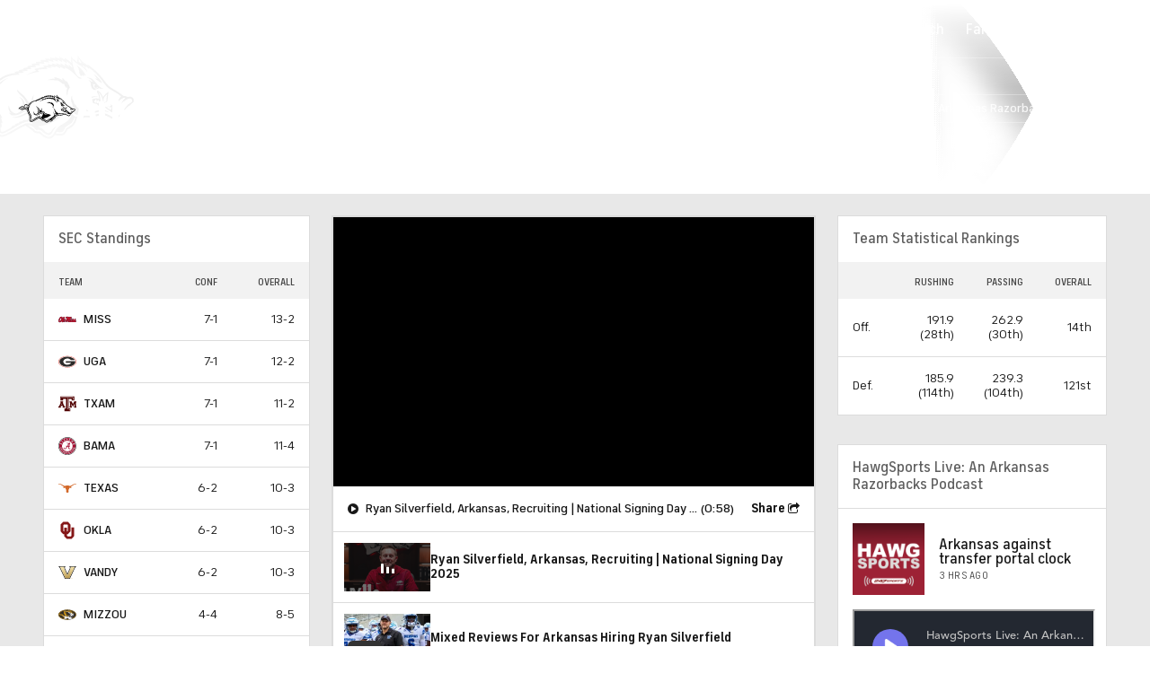

--- FILE ---
content_type: text/html; charset=utf-8
request_url: https://player.megaphone.fm/CAD5509289822
body_size: 2421
content:
<!DOCTYPE html><html><head><title>Megaphone Player</title><link href="https://player-origin.megaphone.fm/services/oembed?url=https%3A%2F%2Fplayer.megaphone.fm%3Fe%3DCAD5509289822" rel="alternate" title="Arkansas against transfer portal clock oEmbed Profile" type="application/json+oembed" /><link rel="stylesheet" href="https://assets.megaphone.fm/assets/player-3cdff8c23c5efc2257699718ba8d5e18bab1311fc0eccb0ce192979e51c4f486.css" media="all" /><meta content="Arkansas against transfer portal clock by HawgSports Live: An Arkansas Razorbacks Podcast" property="og:title" /><meta content="music.song" property="og:type" /><meta content="https://megaphone.imgix.net/podcasts/3b6b5224-45c1-11e9-a99c-2fa301e7f615/image/uploads_2F1591735546853-ey03ig22upj-3138b71c998417bbfeffd449adfd65e0_2FHSL%2B5.jpg?ixlib=rails-4.3.1&w=500&h=500" property="og:image" /><meta content="https://megaphone.imgix.net/podcasts/3b6b5224-45c1-11e9-a99c-2fa301e7f615/image/uploads_2F1591735546853-ey03ig22upj-3138b71c998417bbfeffd449adfd65e0_2FHSL%2B5.jpg?ixlib=rails-4.3.1&w=500&h=500" property="og:image:url" /><meta content="500" property="og:image:width" /><meta content="500" property="og:image:height" /><meta content="https://player-origin.megaphone.fm/CAD5509289822" property="og:url" /><meta content="http://traffic.megaphone.fm/CAD5509289822.mp3" property="og:audio" /><meta content="https://traffic.megaphone.fm/CAD5509289822.mp3" property="og:audio:secure_url" /><meta content="audio/mpeg" property="og:audio:type" /><meta content="HawgSports Live: An Arkansas Razorbacks Podcast" property="og:audio:artist" /><meta content="Arkansas against transfer portal clock" property="og:audio:title" /><meta content="Megaphone.fm" property="og:site_name" /><meta content="" property="og:description" /><meta content="player" property="twitter:card" /><meta content="@MegaphonePods" property="twitter:site" /><meta content="Arkansas against transfer portal clock by HawgSports Live: An Arkansas Razorbacks Podcast" property="twitter:title" /><meta content="" property="twitter:description" /><meta content="https://megaphone.imgix.net/podcasts/3b6b5224-45c1-11e9-a99c-2fa301e7f615/image/uploads_2F1591735546853-ey03ig22upj-3138b71c998417bbfeffd449adfd65e0_2FHSL%2B5.jpg?ixlib=rails-4.3.1&w=500&h=500" property="twitter:image" /><meta content="https://player.megaphone.fm/CAD5509289822" property="twitter:player" /><meta content="670" property="twitter:player:width" /><meta content="200" property="twitter:player:height" /><meta content="https://traffic.megaphone.fm/CAD5509289822.mp3" property="twitter:player:stream" /><meta content="audio/mpeg" property="twitter:player:stream:content_type" /><script src="https://assets.megaphone.fm/packs/js/player-00dca2d40095b8cccab4.js"></script><script src="https://assets.megaphone.fm/packs/js/libraries/google_analytics-17f3cae6f9eac9a255b6.js"></script></head><body><div class="player-container  "><div class="player-art"><img src="https://megaphone.imgix.net/podcasts/3b6b5224-45c1-11e9-a99c-2fa301e7f615/image/uploads_2F1591735546853-ey03ig22upj-3138b71c998417bbfeffd449adfd65e0_2FHSL%2B5.jpg?ixlib=rails-4.3.1&w=200&h=200" /></div><div class="player"><div class="player__controls" id="controls"><div class="player__controls__play-btn" id="play"><img class="player__controls__play-btn__play-icon" src="https://megaphone.imgix.net/player/megaphone-play.png?ixlib=rails-4.3.1&w=50&h=50&dpr=2" /><img class="player__controls__play-btn__pause-icon" src="https://megaphone.imgix.net/player/megaphone-pause.png?ixlib=rails-4.3.1&w=50&h=50&dpr=2" /><div class="spin-loader" id="loader"></div></div></div><div class="player__episode-info" id="episode-info"><div class="player__episode-info__podcast-title">HawgSports Live: An Arkansas Razorbacks Podcast</div><div class="player__episode-info__episode-title">Arkansas against transfer portal clock</div><div class="player__episode-info__episode-subtitle"></div></div><div class="player__timer" id="timer">00:00:00</div><div class="player__waveform-container" id="caddy"><div class="waveform" id="waveform"></div><div class="waveform waveform--scrubber" id="scrubber"></div><div class="waveform waveform--progress" id="progress"></div></div><div class="player__overlay-container" id="overlay-container"><div class="player__overlay-container__menu-bar"><div class="icon" id="share-toggle">Share</div><div class="icon" id="subscribe-toggle">Subscribe</div><div class="icon" id="cookie-toggle">Cookie Policy</div><a target="_blank" id="logo" href="https://megaphone.fm/"><img class="megaphone-icon" src="https://megaphone.imgix.net/player/megaphone-logo-updated.png?ixlib=rails-4.3.1&w=100&h=10&dpr=2" /></a></div><div class="subscriptions-tab" id="subscriptions-tab"><div class="subscriptions-tab__title">Subscribe to HawgSports Live: An Arkansas Razorbacks Podcast</div><div class="subscriptions-tab__subtitle">Keep up to date by subscribing to this podcast</div><a target="_blank" title="Subscribe via RSS" href="http://feeds.megaphone.fm/hawgsportslive"><div class="btn-icon rss" id="rss">&#xe602;</div></a><a target="_blank" title="Subscribe via Apple Podcasts" href="https://itunes.apple.com/podcast/id1456419940"><div class="btn-icon itunes" id="itunes"></div></a><a target="_blank" title="Subscribe via Spotify" href="https://open.spotify.com/show/0zQ4971kF7jg3fddE8QO5Y"><div class="btn-icon spotify" id="spotify"></div></a><a target="_blank" title="Subscribe via Google Podcasts" href="https://www.google.com/podcasts?feed=https://www.google.com/podcasts?feed=aHR0cHM6Ly9mZWVkcy5tZWdhcGhvbmUuZm0vaGF3Z3Nwb3J0c2xpdmU%3D"><div class="btn-icon google_podcasts" id="google_podcasts"></div></a></div><div class="sharing-tab" id="sharing-tab"><div class="sharing-tab__title">Share Arkansas against transfer portal clock</div><div class="sharing-tab__subtitle">Share this episode with your friends</div><div class="sharing-tab__options"><a target="_blank" title="Share via Facebook" href="http://www.facebook.com/sharer.php?quote=%27Arkansas+against+transfer+portal+clock%27+by+HawgSports+Live%3A+An+Arkansas+Razorbacks+Podcast&amp;u=https%3A%2F%2Fmegaphone.link%2FCAD5509289822"><div class="btn-icon facebook"></div></a><a target="_blank" title="Share via Twitter" href="https://twitter.com/intent/tweet?text=%27Arkansas+against+transfer+portal+clock%27+by+HawgSports+Live%3A+An+Arkansas+Razorbacks+Podcast&amp;url=https%3A%2F%2Fmegaphone.link%2FCAD5509289822"><div class="btn-icon twitter"></div></a><div class="btn-icon embed" data-clipboard-text="https://megaphone.link/CAD5509289822" id="embed"></div><a target="_blank" download="true" href="https://traffic.megaphone.fm/CAD5509289822.mp3"><div class="btn-icon download"></div></a></div></div><div class="cookie-tab" id="cookie-tab"><div class="cookie-tab__title">Cookie Policy</div><div class="cookie-tab__subtitle">This player is hosted by <a href="https://megaphone.fm/" target="_blank">Megaphone</a>, a podcast publishing platform. By using Megaphone's player you are consenting to our use of cookies, which we use to improve user experience. Please refer to our <a href="https://megaphone.fm/terms/privacy" target="_blank">privacy policy</a> to learn more.</div></div></div></div></div><script nonce="rANQKT9raDWd0g8JXX42pA==">var episode = {
  mediaUrl: "https://traffic.megaphone.fm/CAD5509289822.mp3?source=player",
  duration: 3214.16,
  uid: "CAD5509289822"
};

var options = {
  hideBranding: false
};

new Player(episode, options);

// don't break if adblocker blocks GA
if (typeof window.ga !== 'function') {
  window.ga = function() {}
}

window.ga('send', {
  hitType: 'event',
  eventCategory: 'Player',
  eventAction: 'load'
});

document.getElementById('subscriptions-tab').addEventListener('click', function(event) {
  var target = event.target;
  var id = target && target.id;
  switch (id) {
    case 'rss':
      window.ga('send', {
        hitType: 'event',
        eventCategory: 'Player',
        eventAction: 'subscribe.rss'
      });
      break;
    case 'itunes':
      window.ga('send', {
        hitType: 'event',
        eventCategory: 'Player',
        eventAction: 'subscribe.itunes'
      });
      break;
    case 'spotify':
      window.ga('send', {
        hitType: 'event',
        eventCategory: 'Player',
        eventAction: 'subscribe.spotify'
      });
      break;
  }
});</script><!-- Start of eXelate Tag -->
<img height="0" width="0" src="https://loadus.exelator.com/load/?p=928&g=22&j=0"/>
<!-- End of eXelate Tag -->
</body></html>

--- FILE ---
content_type: image/svg+xml
request_url: https://sportsfly.cbsistatic.com/fly-385/bundles/sportsmediacss/images/core/logo-spotify.svg
body_size: 1018
content:
<?xml version="1.0" encoding="UTF-8"?>
<svg width="16px" height="16px" viewBox="0 0 16 16" version="1.1" xmlns="http://www.w3.org/2000/svg" xmlns:xlink="http://www.w3.org/1999/xlink">
    <!-- Generator: Sketch 53 (72520) - https://sketchapp.com -->
    <title>s</title>
    <desc>Created with Sketch.</desc>
    <g id="V2---OTT" stroke="none" stroke-width="1" fill="none" fill-rule="evenodd">
        <path d="M8,0 C9.44086038,0 10.7741935,0.360215218 12,1.08064516 C13.2258065,1.8010751 14.1989249,2.77419355 14.9193548,4 C15.6397848,5.22580645 16,6.55913962 16,8 C16,9.44086038 15.6397848,10.7741935 14.9193548,12 C14.1989249,13.2258065 13.2258065,14.1989249 12,14.9193548 C10.7741935,15.6397848 9.44086038,16 8,16 C6.55913962,16 5.22580645,15.6397848 4,14.9193548 C2.77419355,14.1989249 1.8010751,13.2258065 1.08064516,12 C0.360215218,10.7741935 0,9.44086038 0,8 C0,6.55913962 0.360215218,5.22580645 1.08064516,4 C1.8010751,2.77419355 2.77419355,1.8010751 4,1.08064516 C5.22580645,0.360215218 6.55913962,0 8,0 Z M11.2580645,11.7741935 C11.3870968,11.7741935 11.5,11.7258065 11.5967742,11.6290323 C11.6935484,11.5322581 11.7419355,11.4139783 11.7419355,11.2741935 C11.7419355,11.1344088 11.7150539,11.0268816 11.6612903,10.9516129 C11.6075267,10.8763443 11.5268816,10.8064516 11.4193548,10.7419355 C9.35483871,9.51612903 6.80645161,9.23655898 3.77419355,9.90322581 C3.49462349,9.96774194 3.35483871,10.1505378 3.35483871,10.4516129 C3.35483871,10.5806452 3.3978493,10.6935484 3.48387097,10.7903226 C3.56989264,10.8870968 3.68817188,10.9354839 3.83870968,10.9354839 C3.90322581,10.9354839 4.01075252,10.9247313 4.16129032,10.9032258 L4.22580645,10.8709677 C6.89247328,10.3118281 9.11827973,10.5698926 10.9032258,11.6451613 C11.0322581,11.731183 11.1505378,11.7741935 11.2580645,11.7741935 Z M12.1290323,9.64516129 C12.3010751,9.64516129 12.4462364,9.58602167 12.5645161,9.46774194 C12.6827959,9.3494622 12.7419355,9.20430091 12.7419355,9.03225806 C12.7419355,8.75268801 12.6236557,8.53763457 12.3870968,8.38709677 C11.5913977,7.91397833 10.6989249,7.5537636 9.70967742,7.30645161 C8.72042994,7.05913962 7.6989249,6.93548387 6.64516129,6.93548387 C5.59139769,6.93548387 4.5483871,7.07526865 3.51612903,7.35483871 C3.17204285,7.46236543 3,7.68817188 3,8.03225806 C3,8.20430091 3.06451613,8.3494622 3.19354839,8.46774194 C3.32258065,8.58602167 3.47311844,8.64516129 3.64516129,8.64516129 C3.70967742,8.64516129 3.79569909,8.63440877 3.90322581,8.61290323 L4.03225806,8.58064516 C5.32258065,8.21505393 6.68817188,8.12903226 8.12903226,8.32258065 C9.48387097,8.51612903 10.6774194,8.91397833 11.7096774,9.51612903 L11.7741935,9.5483871 C11.9032258,9.61290323 12.0215055,9.64516129 12.1290323,9.64516129 Z M13.1290323,7.19354839 C13.3225806,7.19354839 13.4946235,7.12365575 13.6451613,6.98387097 C13.7956991,6.84408619 13.8709677,6.66666683 13.8709677,6.4516129 C13.8709677,6.12903226 13.731183,5.88172027 13.4516129,5.70967742 C12.5698926,5.21505393 11.5376346,4.82795715 10.3548387,4.5483871 C9.21505393,4.29032258 8.04301059,4.16129032 6.83870968,4.16129032 C5.41935484,4.16129032 4.1505378,4.33333317 3.03225806,4.67741935 C2.88172027,4.72042994 2.75268801,4.80645161 2.64516129,4.93548387 C2.53763457,5.06451613 2.48387097,5.23118296 2.48387097,5.43548387 C2.48387097,5.63978478 2.5537636,5.81720414 2.69354839,5.96774194 C2.83333317,6.11827973 3.01075252,6.19354839 3.22580645,6.19354839 C3.31182812,6.19354839 3.43010736,6.17204285 3.58064516,6.12903226 L3.64516129,6.09677419 C5,5.73118296 6.5483871,5.63440877 8.29032258,5.80645161 C10.0967742,5.97849446 11.5698926,6.3978493 12.7096774,7.06451613 C12.8387097,7.1505378 12.9784945,7.19354839 13.1290323,7.19354839 Z" id="s" fill="#1DB954" fill-rule="nonzero"></path>
    </g>
</svg>

--- FILE ---
content_type: image/svg+xml
request_url: https://sportsfly.cbsistatic.com/fly-385/bundles/sportsmediacss/images/core/logo-247sports-white.svg
body_size: 762
content:
<?xml version="1.0" encoding="UTF-8" standalone="no"?>
<svg width="14px" height="4px" viewBox="0 0 14 4" version="1.1" xmlns="http://www.w3.org/2000/svg" xmlns:xlink="http://www.w3.org/1999/xlink">
    <!-- Generator: Sketch 50.2 (55047) - http://www.bohemiancoding.com/sketch -->
    <title>Group 4</title>
    <desc>Created with Sketch.</desc>
    <defs></defs>
    <g id="020" stroke="none" stroke-width="1" fill="none" fill-rule="evenodd">
        <g id="V2---In-Game" transform="translate(-523.000000, -1770.000000)" fill="#FFFFFF">
            <g id="Group-14" transform="translate(426.000000, 1732.000000)">
                <g id="Group-18" transform="translate(96.000000, 32.000000)">
                    <g id="Group-16">
                        <g id="24/7-Sports-Logo" transform="translate(1.600000, 6.400000)">
                            <g id="Group-4">
                                <path d="M7.51734163,1.85970795 L7.35436078,2.20066106 L6.40521023,2.20066106 L6.56836145,1.85970795 L3.94840155,1.85970795 L4.3790231,0.972066946 L7.25719693,0 L8.41458817,0 L7.78867353,1.30099178 L9.17310223,1.30099178 L8.3416727,1.85970795 L7.51734163,1.85970795 Z M7.17882982,0.590126497 L5.04292875,1.30099178 L6.83952298,1.30099178 L7.17882982,0.590126497 Z M0,2.23625563 L0.386497466,1.51034075 C0.480878716,1.33310898 0.740001245,1.19977186 1.16358112,1.11129849 C1.16358112,1.11129849 2.82876848,0.765898912 2.99475909,0.724911571 C3.19981967,0.674689252 3.2391168,0.596933018 3.2391168,0.596933018 L3.31725675,0.43794318 L1.95974545,0.43794318 L1.84469346,0.653939055 L0.880494153,0.653939055 C0.880494153,0.653939055 0.944721105,0.522654151 1.04881306,0.347018551 C1.23666696,0.0298369599 1.69954395,0.0167825773 1.69954395,0.0167825773 L4.58055717,0.0194048551 C4.41195432,0.328377577 4.29230252,0.553038369 4.22177213,0.693501245 C4.1332968,0.867540676 3.83226491,1.00897265 3.3184493,1.1179682 L1.68483593,1.45675508 C1.68483593,1.45675508 1.41662735,1.53000783 1.33485299,1.68842761 C1.2832897,1.78813117 1.26466332,1.81509503 1.26466332,1.81509503 L3.65383778,1.81349886 L3.43940721,2.23625563 L0,2.23625563 Z" id="Combined-Shape"></path>
                                <polygon id="Fill-1" points="8.89664808 2.71895425 7.51471804 2.71895425 10.9532734 0.572448925 8.58283894 0.572448925 8.85507944 0.0117375431 12.6780312 0.0117375431 12.4291304 0.524107805"></polygon>
                            </g>
                        </g>
                    </g>
                </g>
            </g>
        </g>
    </g>
</svg>

--- FILE ---
content_type: image/svg+xml
request_url: https://sportsfly.cbsistatic.com/fly-385/bundles/sportsmediacss/images/core/logo-castbox.svg
body_size: 477
content:
<?xml version="1.0" encoding="utf-8"?>
<!-- Generator: Adobe Illustrator 22.0.1, SVG Export Plug-In . SVG Version: 6.00 Build 0)  -->
<svg version="1.1" id="图层_1" xmlns="http://www.w3.org/2000/svg" xmlns:xlink="http://www.w3.org/1999/xlink" x="0px" y="0px"
	 viewBox="0 0 512 512" style="enable-background:new 0 0 512 512;" xml:space="preserve">
<style type="text/css">
	.st0{fill:url(#SVGID_1_);}
	.st1{fill-rule:evenodd;clip-rule:evenodd;fill:#FFFFFF;}
	.st2{fill:none;}
	.st3{fill-rule:evenodd;clip-rule:evenodd;fill:none;}
</style>
<linearGradient id="SVGID_1_" gradientUnits="userSpaceOnUse" x1="-41.2083" y1="-45.221" x2="561.1257" y2="564.5041">
	<stop  offset="0" style="stop-color:#FFB768"/>
	<stop  offset="1" style="stop-color:#FF390F"/>
</linearGradient>
<path class="st0" d="M400.5,512.1h-288c-61.6,0-112-50.4-112-112v-288c0-61.6,50.4-112,112-112h288c61.6,0,112,50.4,112,112v288
	C512.5,461.7,462.1,512.1,400.5,512.1z"/>
<g>
	<path id="XMLID_8_" class="st1" d="M283.9,171.2c-9.5,0-17.2,7.3-17.2,16.3V227c0,5-4.6,9-10.3,9c-5.7,0-10.3-4-10.3-9v-53.7
		c0-9-7.7-16.3-17.2-16.3c-9.5,0-17.2,7.3-17.2,16.3v43c0,5-4.6,9-10.3,9c-5.7,0-10.3-4-10.3-9v-15.6c0-9-7.7-16.3-17.2-16.3
		c-9.5,0-17.2,7.3-17.2,16.3v36.9c0,5-4.6,9-10.3,9c-5.7,0-10.3-4-10.3-9v-4.3c0-9.4-7.7-17.1-17.2-17.1c-9.5,0-17.2,7.6-17.2,17.1
		v51.2c0,9.4,7.7,17.1,17.2,17.1c9.5,0,17.2-7.7,17.2-17.1v-4.3c0-5,4.6-9,10.3-9c5.7,0,10.3,4,10.3,9v58.6c0,9,7.7,16.3,17.2,16.3
		c9.5,0,17.2-7.3,17.2-16.3V259c0-5,4.6-9,10.3-9c5.7,0,10.3,4,10.3,9v40.2c0,9,7.7,16.3,17.2,16.3c9.5,0,17.2-7.3,17.2-16.3v-29.6
		c0-5,4.6-9,10.3-9c5.7,0,10.3,4,10.3,9v31.6c0,9,7.7,16.3,17.2,16.3c9.5,0,17.2-7.3,17.2-16.3V187.5
		C301.1,178.5,293.4,171.2,283.9,171.2"/>
	<path id="XMLID_7_" class="st1" d="M338.9,215.3c-9.5,0-17.2,7.3-17.2,16.3v65c0,9,7.7,16.3,17.2,16.3c9.5,0,17.2-7.3,17.2-16.3
		v-65C356.1,222.6,348.4,215.3,338.9,215.3"/>
	<path id="XMLID_6_" class="st1" d="M393.8,248.3c-9.5,0-17.2,7.3-17.2,16.3v16.2c0,9,7.7,16.3,17.2,16.3c9.5,0,17.2-7.3,17.2-16.3
		v-16.2C411,255.6,403.3,248.3,393.8,248.3"/>
</g>
</svg>


--- FILE ---
content_type: image/svg+xml
request_url: https://sportsfly.cbsistatic.com/fly-385/bundles/sportsmediacss/images/core/logo-apple.svg
body_size: 54770
content:
<?xml version="1.0" encoding="UTF-8"?>
<svg width="64px" height="64px" viewBox="0 0 64 64" version="1.1" xmlns="http://www.w3.org/2000/svg" xmlns:xlink="http://www.w3.org/1999/xlink">
    <title>Apple_Podcast_Icon</title>
    <g id="Page-1" stroke="none" stroke-width="1" fill="none" fill-rule="evenodd">
        <image id="Apple_Podcast_Icon" x="0" y="0" width="64" height="64" xlink:href="[data-uri]"></image>
    </g>
</svg>

--- FILE ---
content_type: image/svg+xml
request_url: https://sportsfly.cbsistatic.com/fly-385/bundles/sportsmediacss/images/core/logo-podbean.svg
body_size: 549
content:
<?xml version="1.0" encoding="utf-8"?>
<!-- Generator: Adobe Illustrator 23.0.3, SVG Export Plug-In . SVG Version: 6.00 Build 0)  -->
<svg version="1.1" xmlns="http://www.w3.org/2000/svg" xmlns:xlink="http://www.w3.org/1999/xlink" x="0px" y="0px"
	 viewBox="0 0 1024 1024" style="enable-background:new 0 0 1024 1024;" xml:space="preserve">
<style type="text/css">
	.st0{fill:#8FC31F;}
	.st1{fill:#F7F8F8;}
	.st2{opacity:0.8;fill:#8FC31F;}
	.st3{opacity:0.6;fill:#8FC31F;}
	.st4{display:none;}
</style>
<g id="图层_3">
	<rect x="0.4" y="0" width="1024" height="1024"/>
</g>
<g id="Layer_1">
	<path class="st0" d="M512.4,837.7c-80.2,0-145.5-65.3-145.5-145.5s65.3-145.5,145.5-145.5c38.9,0,75.4,15.1,102.9,42.6
		c27.5,27.5,42.6,64,42.6,102.9c0,38.9-15.1,75.4-42.6,102.9C587.8,822.5,551.2,837.7,512.4,837.7z"/>
	<path class="st1" d="M512.4,615.7c-42.2,0-76.5,34.3-76.5,76.5c0,42.2,34.3,76.5,76.5,76.5c42.2,0,76.5-34.3,76.5-76.5
		C588.8,650,554.5,615.7,512.4,615.7z"/>
	<path class="st2" d="M323.6,568.2c-8.2,0-16.4-2.2-23.8-6.9c-20.3-12.8-26-39.2-12.9-58.9c23.9-35.9,56.8-65.8,95.2-86.6
		c39.7-21.5,84.7-32.8,130.2-32.8c71.7,0,139.1,27.2,189.9,76.5c13.4,13,25.4,27.5,35.7,42.9c13.2,19.7,7.4,46.1-12.9,58.9
		c-20.3,12.8-47.4,7.2-60.5-12.5c-6.9-10.4-15.1-20.2-24.1-29c-34.2-33.3-79.6-51.6-128-51.6c-61.5,0-118.3,30.1-152,80.6
		C351.9,561.4,337.9,568.2,323.6,568.2z"/>
	<path class="st3" d="M836.2,491.6c-14.3,0-28.4-6.8-36.7-19.3c-13.1-19.6-28.4-37.9-45.5-54.5c-64.5-62.6-150.4-97.1-241.7-97.1
		c-116.2,0-223.4,56.7-286.9,151.6c-8.4,12.5-22.4,19.3-36.7,19.3c-8.2,0-16.4-2.2-23.8-6.8c-20.3-12.8-26-39-12.9-58.7
		c38.3-57.2,90.9-104.9,152.2-138c63.4-34.2,135.3-52.3,208.1-52.3c114.7,0,222.5,43.3,303.5,121.9c21.4,20.8,40.6,43.8,57.1,68.4
		c13.2,19.7,7.4,45.9-12.9,58.7C852.6,489.4,844.3,491.6,836.2,491.6z"/>
</g>
<g id="图层_2" class="st4">
</g>
</svg>


--- FILE ---
content_type: application/javascript
request_url: https://sportsfly.cbsistatic.com/fly-385/bundles/sportsmediajs/js-build/components/video/avia/plugins/live-stopped-card-plugin.js
body_size: 334
content:
define(["exports","module"],function(e,n){"use strict";var r=function(){function t(e,n){for(var r=0;r<n.length;r++){var t=n[r];t.enumerable=t.enumerable||false;t.configurable=true;if("value"in t)t.writable=true;Object.defineProperty(e,t.key,t)}}return function(e,n,r){if(n)t(e.prototype,n);if(r)t(e,r);return e}}();function t(e,n){if(!(e instanceof n)){throw new TypeError("Cannot call a class as a function")}}var a=function(){function e(){t(this,e)}r(e,[{key:"onRegister",value:function e(n,r,t){var a=t.dom.main;var i=avia.PlayerEvent;var o="avia-replay";var c=null;var s="https://sportshub.cbsistatic.com/i/2021/06/17/637b9ce9-8dfd-4f86-ade3-59301743e02f/player-stop.png";var l=null;var u=function e(){l=n.resource;if(c){$("."+o).remove()}};var f=function e(){if(!l){return}if(!l.metadata.isLive){return}c=document.createElement("div");c.classList.add(o);c.style.zIndex=r.level||100;c.innerHTML='<div class="vtg-lsc-screen"><img class="lsc-img" src="'+s+'"></div>';c.onclick=function(){l.playback.startTime=0;n.attachResource(l);a.removeChild(c)};a.appendChild(c)};n.on(i.RESOURCE_START,u);n.on(i.AD_BREAK_START,u);n.on(i.CONTENT_START,u);n.on(i.CONTENT_SEGMENT_START,u);n.on(i.PLAYLIST_COMPLETE,f);n.on(i.LIVE_PRESENTATION_STOPPED,f)}}]);return e}();n.exports=a});